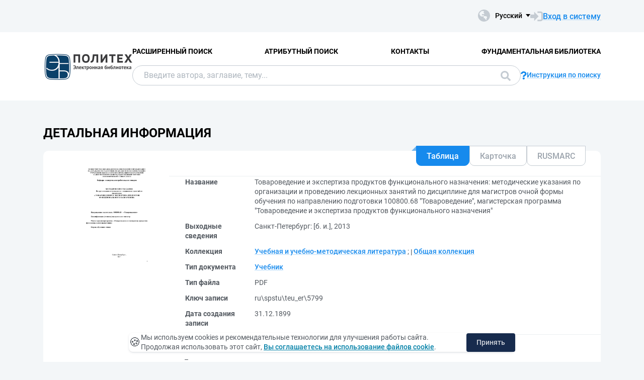

--- FILE ---
content_type: text/html; charset=utf-8
request_url: https://elib.spbstu.ru/dl/tei/public/2494.pdf/info
body_size: 7099
content:
<!DOCTYPE html>
<html lang="ru">
<head>
  <meta charset="utf-8" >
  <meta http-equiv="X-UA-Compatible" content="IE=edge">
  <meta name="viewport" content="width=device-width, initial-scale=1.0">
  <meta name="format-detection" content="telephone=no">
  <title>ЭБ СПбПУ - &#x422;&#x43E;&#x432;&#x430;&#x440;&#x43E;&#x432;&#x435;&#x434;&#x435;&#x43D;&#x438;&#x435; &#x438; &#x44D;&#x43A;&#x441;&#x43F;&#x435;&#x440;&#x442;&#x438;&#x437;&#x430; &#x43F;&#x440;&#x43E;&#x434;&#x443;&#x43A;&#x442;&#x43E;&#x432; &#x444;&#x443;&#x43D;&#x43A;&#x446;&#x438;&#x43E;&#x43D;&#x430;&#x43B;&#x44C;&#x43D;&#x43E;&#x433;&#x43E; &#x43D;&#x430;&#x437;&#x43D;&#x430;&#x447;&#x435;&#x43D;&#x438;&#x44F;: &#x43C;&#x435;&#x442;&#x43E;&#x434;&#x438;&#x447;&#x435;&#x441;&#x43A;&#x438;&#x435; &#x443;&#x43A;&#x430;&#x437;&#x430;&#x43D;&#x438;&#x44F; &#x43F;&#x43E; &#x43E;&#x440;&#x433;&#x430;&#x43D;&#x438;&#x437;&#x430;&#x446;&#x438;...</title>
  <link rel="preload" href="/content/fonts/Roboto/Roboto-Regular.woff2" as="font" type="font/woff2" crossorigin>
  <link rel="preload" href="/content/fonts/Roboto/Roboto-Medium.woff2" as="font" type="font/woff2" crossorigin>
  <link rel="preload" href="/content/fonts/Roboto/Roboto-Bold.woff2" as="font" type="font/woff2" crossorigin>
  <link rel="shortcut icon" href="/favicon.ico" type="image/x-icon" />
    <link href="/content/css/elib.min.css" rel="stylesheet" type="text/css" />
  <link href="/file/custom.css" rel="stylesheet" type="text/css" />
  <script type="text/javascript">
    var baseUrl = '/';
    var baseUrl2 = baseUrl + '';
  </script>
  
        <meta name="citation_title" content="&#x422;&#x43E;&#x432;&#x430;&#x440;&#x43E;&#x432;&#x435;&#x434;&#x435;&#x43D;&#x438;&#x435; &#x438; &#x44D;&#x43A;&#x441;&#x43F;&#x435;&#x440;&#x442;&#x438;&#x437;&#x430; &#x43F;&#x440;&#x43E;&#x434;&#x443;&#x43A;&#x442;&#x43E;&#x432; &#x444;&#x443;&#x43D;&#x43A;&#x446;&#x438;&#x43E;&#x43D;&#x430;&#x43B;&#x44C;&#x43D;&#x43E;&#x433;&#x43E; &#x43D;&#x430;&#x437;&#x43D;&#x430;&#x447;&#x435;&#x43D;&#x438;&#x44F;: &#x43C;&#x435;&#x442;&#x43E;&#x434;&#x438;&#x447;&#x435;&#x441;&#x43A;&#x438;&#x435; &#x443;&#x43A;&#x430;&#x437;&#x430;&#x43D;&#x438;&#x44F; &#x43F;&#x43E; &#x43E;&#x440;&#x433;&#x430;&#x43D;&#x438;&#x437;&#x430;&#x446;&#x438;&#x438; &#x438; &#x43F;&#x440;&#x43E;&#x432;&#x435;&#x434;&#x435;&#x43D;&#x438;&#x44E; &#x43B;&#x435;&#x43A;&#x446;&#x438;&#x43E;&#x43D;&#x43D;&#x44B;&#x445; &#x437;&#x430;&#x43D;&#x44F;&#x442;&#x438;&#x439; &#x43F;&#x43E; &#x434;&#x438;&#x441;&#x446;&#x438;&#x43F;&#x43B;&#x438;&#x43D;&#x435; &#x434;&#x43B;&#x44F; &#x43C;&#x430;&#x433;&#x438;&#x441;&#x442;&#x440;&#x43E;&#x432; &#x43E;&#x447;&#x43D;&#x43E;&#x439; &#x444;&#x43E;&#x440;&#x43C;&#x44B; &#x43E;&#x431;&#x443;&#x447;&#x435;&#x43D;&#x438;&#x44F; &#x43F;&#x43E; &#x43D;&#x430;&#x43F;&#x440;&#x430;&#x432;&#x43B;&#x435;&#x43D;&#x438;&#x44E; &#x43F;&#x43E;&#x434;&#x433;&#x43E;&#x442;&#x43E;&#x432;&#x43A;&#x438; 100800.68 &quot;&#x422;&#x43E;&#x432;&#x430;&#x440;&#x43E;&#x432;&#x435;&#x434;&#x435;&#x43D;&#x438;&#x435;&quot;, &#x43C;&#x430;&#x433;&#x438;&#x441;&#x442;&#x435;&#x440;&#x441;&#x43A;&#x430;&#x44F; &#x43F;&#x440;&#x43E;&#x433;&#x440;&#x430;&#x43C;&#x43C;&#x430; &quot;&#x422;&#x43E;&#x432;&#x430;&#x440;&#x43E;&#x432;&#x435;&#x434;&#x435;&#x43D;&#x438;&#x435; &#x438; &#x44D;&#x43A;&#x441;&#x43F;&#x435;&#x440;&#x442;&#x438;&#x437;&#x430; &#x43F;&#x440;&#x43E;&#x434;&#x443;&#x43A;&#x442;&#x43E;&#x432; &#x444;&#x443;&#x43D;&#x43A;&#x446;&#x438;&#x43E;&#x43D;&#x430;&#x43B;&#x44C;&#x43D;&#x43E;&#x433;&#x43E; &#x43D;&#x430;&#x437;&#x43D;&#x430;&#x447;&#x435;&#x43D;&#x438;&#x44F;&quot;">
        <meta name="citation_publication_date" content="2013">
        <meta name="DC.title" content="&#x422;&#x43E;&#x432;&#x430;&#x440;&#x43E;&#x432;&#x435;&#x434;&#x435;&#x43D;&#x438;&#x435; &#x438; &#x44D;&#x43A;&#x441;&#x43F;&#x435;&#x440;&#x442;&#x438;&#x437;&#x430; &#x43F;&#x440;&#x43E;&#x434;&#x443;&#x43A;&#x442;&#x43E;&#x432; &#x444;&#x443;&#x43D;&#x43A;&#x446;&#x438;&#x43E;&#x43D;&#x430;&#x43B;&#x44C;&#x43D;&#x43E;&#x433;&#x43E; &#x43D;&#x430;&#x437;&#x43D;&#x430;&#x447;&#x435;&#x43D;&#x438;&#x44F;: &#x43C;&#x435;&#x442;&#x43E;&#x434;&#x438;&#x447;&#x435;&#x441;&#x43A;&#x438;&#x435; &#x443;&#x43A;&#x430;&#x437;&#x430;&#x43D;&#x438;&#x44F; &#x43F;&#x43E; &#x43E;&#x440;&#x433;&#x430;&#x43D;&#x438;&#x437;&#x430;&#x446;&#x438;&#x438; &#x438; &#x43F;&#x440;&#x43E;&#x432;&#x435;&#x434;&#x435;&#x43D;&#x438;&#x44E; &#x43B;&#x435;&#x43A;&#x446;&#x438;&#x43E;&#x43D;&#x43D;&#x44B;&#x445; &#x437;&#x430;&#x43D;&#x44F;&#x442;&#x438;&#x439; &#x43F;&#x43E; &#x434;&#x438;&#x441;&#x446;&#x438;&#x43F;&#x43B;&#x438;&#x43D;&#x435; &#x434;&#x43B;&#x44F; &#x43C;&#x430;&#x433;&#x438;&#x441;&#x442;&#x440;&#x43E;&#x432; &#x43E;&#x447;&#x43D;&#x43E;&#x439; &#x444;&#x43E;&#x440;&#x43C;&#x44B; &#x43E;&#x431;&#x443;&#x447;&#x435;&#x43D;&#x438;&#x44F; &#x43F;&#x43E; &#x43D;&#x430;&#x43F;&#x440;&#x430;&#x432;&#x43B;&#x435;&#x43D;&#x438;&#x44E; &#x43F;&#x43E;&#x434;&#x433;&#x43E;&#x442;&#x43E;&#x432;&#x43A;&#x438; 100800.68 &quot;&#x422;&#x43E;&#x432;&#x430;&#x440;&#x43E;&#x432;&#x435;&#x434;&#x435;&#x43D;&#x438;&#x435;&quot;, &#x43C;&#x430;&#x433;&#x438;&#x441;&#x442;&#x435;&#x440;&#x441;&#x43A;&#x430;&#x44F; &#x43F;&#x440;&#x43E;&#x433;&#x440;&#x430;&#x43C;&#x43C;&#x430; &quot;&#x422;&#x43E;&#x432;&#x430;&#x440;&#x43E;&#x432;&#x435;&#x434;&#x435;&#x43D;&#x438;&#x435; &#x438; &#x44D;&#x43A;&#x441;&#x43F;&#x435;&#x440;&#x442;&#x438;&#x437;&#x430; &#x43F;&#x440;&#x43E;&#x434;&#x443;&#x43A;&#x442;&#x43E;&#x432; &#x444;&#x443;&#x43D;&#x43A;&#x446;&#x438;&#x43E;&#x43D;&#x430;&#x43B;&#x44C;&#x43D;&#x43E;&#x433;&#x43E; &#x43D;&#x430;&#x437;&#x43D;&#x430;&#x447;&#x435;&#x43D;&#x438;&#x44F;&quot;">
        <meta name="DC.issued" content="2013">

  <meta name="yandex-verification" content="4b1dda92cba62521" >

</head>
<body>
  <header class="header ">
    <div class="header__top">
      <div class="container">
        <div class="header__top-wrap">
          <ul class="header-list">
  <li>
  </li>
</ul>
          <div class="header__top-inner">
            <div class="header__lang lang dropdown js-lang dropdown--click">
              <button class="lang__btn dropdown__head js-lang-btn" tabindex="0">
  <div class="lang__btn-icon">
    <img src="/content/img/world.svg" alt="">
  </div>
  <span>&#x420;&#x443;&#x441;&#x441;&#x43A;&#x438;&#x439;</span>
</button>
<ul class="lang__list dropdown__content" tabindex="0">
      <li>
        <span><a href="/dl/tei/public/2494.pdf/en/info">English</a></span>
      </li>
</ul>


            </div>
              <a class="link link--big link--icon" href="/account/login?returnUrl=http%3A%2F%2Felib.spbstu.ru%2Fdl%2Ftei%2Fpublic%2F2494.pdf%2Finfo">
                <div class="link__icon">
                  <img src="/content/img/enter.svg" alt="">
                </div>
                <span>&#x412;&#x445;&#x43E;&#x434; &#x432; &#x441;&#x438;&#x441;&#x442;&#x435;&#x43C;&#x443;</span>
              </a>
          </div>
        </div>
      </div>
    </div>
    <div class="header__main js-header-main">
      <div class="container">
        <div class="header__main-wrap">
          <a class="header__logo" href="/">
            <img class="header__logo-eb" src="/file/logo-min-ru.png" alt="Logo">
          </a>
          <div class="header__main-inner">
            <div class="header__menu js-header-menu">
              <nav class="header__nav">
                <ul>
    <li><a href="/search/advanced">&#x420;&#x430;&#x441;&#x448;&#x438;&#x440;&#x435;&#x43D;&#x43D;&#x44B;&#x439; &#x43F;&#x43E;&#x438;&#x441;&#x43A;</a></li>
    <li><a href="/search/advanced2">&#x410;&#x442;&#x440;&#x438;&#x431;&#x443;&#x442;&#x43D;&#x44B;&#x439; &#x43F;&#x43E;&#x438;&#x441;&#x43A;</a></li>
    <li><a href="/help/contacts">&#x41A;&#x43E;&#x43D;&#x442;&#x430;&#x43A;&#x442;&#x44B;</a></li>
    <li><a href="http://library.spbstu.ru/" target="_blank">&#x424;&#x443;&#x43D;&#x434;&#x430;&#x43C;&#x435;&#x43D;&#x442;&#x430;&#x43B;&#x44C;&#x43D;&#x430;&#x44F; &#x431;&#x438;&#x431;&#x43B;&#x438;&#x43E;&#x442;&#x435;&#x43A;&#x430;</a></li>
</ul>
              </nav>
              <div class="header__menu-action header__lang lang js-lang dropdown">
                <button class="lang__btn dropdown__head js-lang-btn" tabindex="0">
  <div class="lang__btn-icon">
    <img src="/content/img/world.svg" alt="">
  </div>
  <span>&#x420;&#x443;&#x441;&#x441;&#x43A;&#x438;&#x439;</span>
</button>
<ul class="lang__list dropdown__content" tabindex="0">
      <li>
        <span><a href="/dl/tei/public/2494.pdf/en/info">English</a></span>
      </li>
</ul>


              </div>
            </div>
              <div class="header__search js-search search">
  <div class="container">
    <div class="search__form">
      <form action="/search/result" class="js-search-form">
        <input name="q" class="search__input" type="search" value="" placeholder="&#x412;&#x432;&#x435;&#x434;&#x438;&#x442;&#x435; &#x430;&#x432;&#x442;&#x43E;&#x440;&#x430;, &#x437;&#x430;&#x433;&#x43B;&#x430;&#x432;&#x438;&#x435;, &#x442;&#x435;&#x43C;&#x443;...">
        <button class="search__btn btn btn--blue js-search-submit" data-class="search__btn btn btn--blue js-search-submit" type="submit">
          &#x41F;&#x43E;&#x438;&#x441;&#x43A;
          <svg width="20" height="20">
            <use xlink:href="/content/img/ext-sprite.svg#search"></use>
          </svg>
        </button>
      </form>
    </div>
    <a class="search__help link link--icon" href="/help/search">
      <div class="link__icon">
        <img src="/content/img/question.svg" alt="">
      </div>
      <span>&#x418;&#x43D;&#x441;&#x442;&#x440;&#x443;&#x43A;&#x446;&#x438;&#x44F; &#x43F;&#x43E; &#x43F;&#x43E;&#x438;&#x441;&#x43A;&#x443;</span>
    </a>
      <button class="search__close js-close-search" type="button" aria-label="&#x417;&#x430;&#x43A;&#x440;&#x44B;&#x442;&#x44C; &#x43F;&#x43E;&#x438;&#x441;&#x43A;"></button>
  </div>
</div>
          </div>
            <button class="header__search-open js-open-search" type="button" aria-label="&#x41F;&#x43E;&#x438;&#x441;&#x43A;">
              <svg width="20" height="20">
                <use xlink:href="/content/img/ext-sprite.svg#search"></use>
              </svg>
            </button>
          <a class="header__enter" href="/account/login?returnUrl=http%3A%2F%2Felib.spbstu.ru%2Fdl%2Ftei%2Fpublic%2F2494.pdf%2Finfo">
            <svg width="25" height="23" viewBox="0 0 25 23" fill="none" xmlns="http://www.w3.org/2000/svg">
              <path d="M14.1335 3.25598H20.6807C22.2685 3.25598 23.5557 4.54316 23.5557 6.13099V16.8699C23.5557 18.4577 22.2685 19.7449 20.6807 19.7449H14.1335"
                    stroke-width="2.875" />
              <path d="M16.4891 11.4999L7.65579 20.6798L7.65579 2.32004L16.4891 11.4999Z" />
              <rect y="7.96643" width="9.42224" height="7.06668" />
            </svg>
          </a>
          <button class="header__burger burger js-burger" type="button">
            <span></span>
            <span></span>
            <span></span>
          </button>
        </div>
      </div>
    </div>
  </header>
  <main>
    <section class="docinfo section section--pt">
  <div class="container">
    <h1 class="docinfo__title title title--main">&#x414;&#x435;&#x442;&#x430;&#x43B;&#x44C;&#x43D;&#x430;&#x44F; &#x438;&#x43D;&#x444;&#x43E;&#x440;&#x43C;&#x430;&#x446;&#x438;&#x44F;</h1>
    <div class="docinfo__wrap">
      <div class="docinfo__img">
        <a href="/dl/tei/public/2494.pdf/picture?size=0">
          <img src="/dl/tei/public/2494.pdf/picture?size=1" alt="">
        </a>
      </div>
      <div class="docinfo__content">
        <div class="docinfo__tabs">
            <button class="docinfo__tabs-item js-docinfo-head active" type="button" data-index="0" data-is-loaded="1" data-url="/dl/tei/public/2494.pdf/description?mode=1">&#x422;&#x430;&#x431;&#x43B;&#x438;&#x446;&#x430;</button>
            <button class="docinfo__tabs-item js-docinfo-head" type="button" data-index="1" data-is-loaded="" data-url="/dl/tei/public/2494.pdf/description?mode=0">&#x41A;&#x430;&#x440;&#x442;&#x43E;&#x447;&#x43A;&#x430;</button>
            <button class="docinfo__tabs-item js-docinfo-head" type="button" data-index="2" data-is-loaded="" data-url="/dl/tei/public/2494.pdf/description?mode=2">RUSMARC</button>
        </div>
          <div class="docinfo__content-item js-docinfo-content active docinfo__tab" data-index="0">
            <div class="js-docinfo-content-inner">
                <div class="js-docinfo-content-inner">
  <table class="docinfo__tab-item docinfo__tab-table table-info">
      <tr>
        <th>
          &#x41D;&#x430;&#x437;&#x432;&#x430;&#x43D;&#x438;&#x435;
        </th>
        <td>
              <span>&#x422;&#x43E;&#x432;&#x430;&#x440;&#x43E;&#x432;&#x435;&#x434;&#x435;&#x43D;&#x438;&#x435; &#x438; &#x44D;&#x43A;&#x441;&#x43F;&#x435;&#x440;&#x442;&#x438;&#x437;&#x430; &#x43F;&#x440;&#x43E;&#x434;&#x443;&#x43A;&#x442;&#x43E;&#x432; &#x444;&#x443;&#x43D;&#x43A;&#x446;&#x438;&#x43E;&#x43D;&#x430;&#x43B;&#x44C;&#x43D;&#x43E;&#x433;&#x43E; &#x43D;&#x430;&#x437;&#x43D;&#x430;&#x447;&#x435;&#x43D;&#x438;&#x44F;: &#x43C;&#x435;&#x442;&#x43E;&#x434;&#x438;&#x447;&#x435;&#x441;&#x43A;&#x438;&#x435; &#x443;&#x43A;&#x430;&#x437;&#x430;&#x43D;&#x438;&#x44F; &#x43F;&#x43E; &#x43E;&#x440;&#x433;&#x430;&#x43D;&#x438;&#x437;&#x430;&#x446;&#x438;&#x438; &#x438; &#x43F;&#x440;&#x43E;&#x432;&#x435;&#x434;&#x435;&#x43D;&#x438;&#x44E; &#x43B;&#x435;&#x43A;&#x446;&#x438;&#x43E;&#x43D;&#x43D;&#x44B;&#x445; &#x437;&#x430;&#x43D;&#x44F;&#x442;&#x438;&#x439; &#x43F;&#x43E; &#x434;&#x438;&#x441;&#x446;&#x438;&#x43F;&#x43B;&#x438;&#x43D;&#x435; &#x434;&#x43B;&#x44F; &#x43C;&#x430;&#x433;&#x438;&#x441;&#x442;&#x440;&#x43E;&#x432; &#x43E;&#x447;&#x43D;&#x43E;&#x439; &#x444;&#x43E;&#x440;&#x43C;&#x44B; &#x43E;&#x431;&#x443;&#x447;&#x435;&#x43D;&#x438;&#x44F; &#x43F;&#x43E; &#x43D;&#x430;&#x43F;&#x440;&#x430;&#x432;&#x43B;&#x435;&#x43D;&#x438;&#x44E; &#x43F;&#x43E;&#x434;&#x433;&#x43E;&#x442;&#x43E;&#x432;&#x43A;&#x438; 100800.68 &quot;&#x422;&#x43E;&#x432;&#x430;&#x440;&#x43E;&#x432;&#x435;&#x434;&#x435;&#x43D;&#x438;&#x435;&quot;, &#x43C;&#x430;&#x433;&#x438;&#x441;&#x442;&#x435;&#x440;&#x441;&#x43A;&#x430;&#x44F; &#x43F;&#x440;&#x43E;&#x433;&#x440;&#x430;&#x43C;&#x43C;&#x430; &quot;&#x422;&#x43E;&#x432;&#x430;&#x440;&#x43E;&#x432;&#x435;&#x434;&#x435;&#x43D;&#x438;&#x435; &#x438; &#x44D;&#x43A;&#x441;&#x43F;&#x435;&#x440;&#x442;&#x438;&#x437;&#x430; &#x43F;&#x440;&#x43E;&#x434;&#x443;&#x43A;&#x442;&#x43E;&#x432; &#x444;&#x443;&#x43D;&#x43A;&#x446;&#x438;&#x43E;&#x43D;&#x430;&#x43B;&#x44C;&#x43D;&#x43E;&#x433;&#x43E; &#x43D;&#x430;&#x437;&#x43D;&#x430;&#x447;&#x435;&#x43D;&#x438;&#x44F;&quot;</span>
              <span></span>
        </td>
      </tr>
      <tr>
        <th>
          &#x412;&#x44B;&#x445;&#x43E;&#x434;&#x43D;&#x44B;&#x435; &#x441;&#x432;&#x435;&#x434;&#x435;&#x43D;&#x438;&#x44F;
        </th>
        <td>
              <span>&#x421;&#x430;&#x43D;&#x43A;&#x442;-&#x41F;&#x435;&#x442;&#x435;&#x440;&#x431;&#x443;&#x440;&#x433;: [&#x431;. &#x438;.], 2013</span>
              <span></span>
        </td>
      </tr>
      <tr>
        <th>
          &#x41A;&#x43E;&#x43B;&#x43B;&#x435;&#x43A;&#x446;&#x438;&#x44F;
        </th>
        <td>
              <a class="link" href="/search/result?f=collection%3A%22%D0%A3%D1%87%D0%B5%D0%B1%D0%BD%D0%B0%D1%8F&#x2B;%D0%B8&#x2B;%D1%83%D1%87%D0%B5%D0%B1%D0%BD%D0%BE-%D0%BC%D0%B5%D1%82%D0%BE%D0%B4%D0%B8%D1%87%D0%B5%D1%81%D0%BA%D0%B0%D1%8F&#x2B;%D0%BB%D0%B8%D1%82%D0%B5%D1%80%D0%B0%D1%82%D1%83%D1%80%D0%B0%22">&#x423;&#x447;&#x435;&#x431;&#x43D;&#x430;&#x44F; &#x438; &#x443;&#x447;&#x435;&#x431;&#x43D;&#x43E;-&#x43C;&#x435;&#x442;&#x43E;&#x434;&#x438;&#x447;&#x435;&#x441;&#x43A;&#x430;&#x44F; &#x43B;&#x438;&#x442;&#x435;&#x440;&#x430;&#x442;&#x443;&#x440;&#x430;</a>
              <span>; </span>
              <a class="link" href="/search/result?f=collection%3A%D0%9E%D0%B1%D1%89%D0%B0%D1%8F&#x2B;%D0%BA%D0%BE%D0%BB%D0%BB%D0%B5%D0%BA%D1%86%D0%B8%D1%8F">&#x41E;&#x431;&#x449;&#x430;&#x44F; &#x43A;&#x43E;&#x43B;&#x43B;&#x435;&#x43A;&#x446;&#x438;&#x44F;</a>
              <span></span>
        </td>
      </tr>
      <tr>
        <th>
          &#x422;&#x438;&#x43F; &#x434;&#x43E;&#x43A;&#x443;&#x43C;&#x435;&#x43D;&#x442;&#x430;
        </th>
        <td>
              <a class="link" href="/search/result?f=documentType%3ADTTU">&#x423;&#x447;&#x435;&#x431;&#x43D;&#x438;&#x43A;</a>
              <span></span>
        </td>
      </tr>
      <tr>
        <th>
          &#x422;&#x438;&#x43F; &#x444;&#x430;&#x439;&#x43B;&#x430;
        </th>
        <td>
              <span>PDF</span>
              <span></span>
        </td>
      </tr>
      <tr>
        <th>
          &#x41A;&#x43B;&#x44E;&#x447; &#x437;&#x430;&#x43F;&#x438;&#x441;&#x438;
        </th>
        <td>
              <span>ru\spstu\teu_er\5799</span>
              <span></span>
        </td>
      </tr>
    <tr>
      <th>&#x414;&#x430;&#x442;&#x430; &#x441;&#x43E;&#x437;&#x434;&#x430;&#x43D;&#x438;&#x44F; &#x437;&#x430;&#x43F;&#x438;&#x441;&#x438;</th>
      <td>31.12.1899</td>
    </tr>
  </table>
</div>
            </div>
          </div>
          <div class="docinfo__content-item js-docinfo-content " data-index="1">
            <div class="js-docinfo-content-inner">
            </div>
          </div>
          <div class="docinfo__content-item js-docinfo-content " data-index="2">
            <div class="js-docinfo-content-inner">
            </div>
          </div>
        <div class="docinfo__content-item2">
            <div class="docinfo__tab-item">
              <div class="text-item text-item--flex">
                <p class="text-item-title">&#x420;&#x430;&#x437;&#x440;&#x435;&#x448;&#x435;&#x43D;&#x43D;&#x44B;&#x435; &#x434;&#x435;&#x439;&#x441;&#x442;&#x432;&#x438;&#x44F;</p>
                <p id="actions_0">
                    <span class="action2">&ndash;</span>
                </p>
                <div id="actionsWarnings_0">
                      <p>
                        <img src="/content/img/exclamation.svg" alt="" />
                        &#x414;&#x435;&#x439;&#x441;&#x442;&#x432;&#x438;&#x435; &#x27;&#x41F;&#x440;&#x43E;&#x447;&#x438;&#x442;&#x430;&#x442;&#x44C;&#x27; &#x431;&#x443;&#x434;&#x435;&#x442; &#x434;&#x43E;&#x441;&#x442;&#x443;&#x43F;&#x43D;&#x43E;, &#x435;&#x441;&#x43B;&#x438; &#x432;&#x44B; &#x432;&#x44B;&#x43F;&#x43E;&#x43B;&#x43D;&#x438;&#x442;&#x435; &#x432;&#x445;&#x43E;&#x434; &#x432; &#x441;&#x438;&#x441;&#x442;&#x435;&#x43C;&#x443; &#x438;&#x43B;&#x438; &#x431;&#x443;&#x434;&#x435;&#x442;&#x435; &#x440;&#x430;&#x431;&#x43E;&#x442;&#x430;&#x442;&#x44C; &#x441; &#x441;&#x430;&#x439;&#x442;&#x43E;&#x43C; &#x43D;&#x430; &#x43A;&#x43E;&#x43C;&#x43F;&#x44C;&#x44E;&#x442;&#x435;&#x440;&#x435; &#x432; &#x434;&#x440;&#x443;&#x433;&#x43E;&#x439; &#x441;&#x435;&#x442;&#x438;
                      </p>
                      <p>
                        <img src="/content/img/exclamation.svg" alt="" />
                        &#x414;&#x435;&#x439;&#x441;&#x442;&#x432;&#x438;&#x435; &#x27;&#x417;&#x430;&#x433;&#x440;&#x443;&#x437;&#x438;&#x442;&#x44C;&#x27; &#x431;&#x443;&#x434;&#x435;&#x442; &#x434;&#x43E;&#x441;&#x442;&#x443;&#x43F;&#x43D;&#x43E;, &#x435;&#x441;&#x43B;&#x438; &#x432;&#x44B; &#x432;&#x44B;&#x43F;&#x43E;&#x43B;&#x43D;&#x438;&#x442;&#x435; &#x432;&#x445;&#x43E;&#x434; &#x432; &#x441;&#x438;&#x441;&#x442;&#x435;&#x43C;&#x443; &#x438;&#x43B;&#x438; &#x431;&#x443;&#x434;&#x435;&#x442;&#x435; &#x440;&#x430;&#x431;&#x43E;&#x442;&#x430;&#x442;&#x44C; &#x441; &#x441;&#x430;&#x439;&#x442;&#x43E;&#x43C; &#x43D;&#x430; &#x43A;&#x43E;&#x43C;&#x43F;&#x44C;&#x44E;&#x442;&#x435;&#x440;&#x435; &#x432; &#x434;&#x440;&#x443;&#x433;&#x43E;&#x439; &#x441;&#x435;&#x442;&#x438;
                      </p>
                </div>
              </div>
            </div>
            <table class="docinfo__tab-item docinfo__tab-table table-info">
              <tr>
                <th>&#x413;&#x440;&#x443;&#x43F;&#x43F;&#x430;</th>
                <td title="&#x410;&#x43D;&#x43E;&#x43D;&#x438;&#x43C;&#x43D;&#x44B;&#x435; &#x43F;&#x43E;&#x43B;&#x44C;&#x437;&#x43E;&#x432;&#x430;&#x442;&#x435;&#x43B;&#x438;">&#x410;&#x43D;&#x43E;&#x43D;&#x438;&#x43C;&#x43D;&#x44B;&#x435; &#x43F;&#x43E;&#x43B;&#x44C;&#x437;&#x43E;&#x432;&#x430;&#x442;&#x435;&#x43B;&#x438;</td>
              </tr>
              <tr>
                <th>&#x421;&#x435;&#x442;&#x44C;</th>
                <td title="&#x418;&#x43D;&#x442;&#x435;&#x440;&#x43D;&#x435;&#x442;">&#x418;&#x43D;&#x442;&#x435;&#x440;&#x43D;&#x435;&#x442;</td>
              </tr>
            </table>
        </div>
      </div>
    </div>
    <div class="docinfo__info info-docinfo">
        <div class="info-docinfo__item accordion js-accordion open">
          <button class="info-docinfo__item-head title accordion__head js-accordion-head" type="button">
            &#x41F;&#x440;&#x430;&#x432;&#x430; &#x43D;&#x430; &#x438;&#x441;&#x43F;&#x43E;&#x43B;&#x44C;&#x437;&#x43E;&#x432;&#x430;&#x43D;&#x438;&#x435; &#x43E;&#x431;&#x44A;&#x435;&#x43A;&#x442;&#x430; &#x445;&#x440;&#x430;&#x43D;&#x435;&#x43D;&#x438;&#x44F;
          </button>
          <div class="info-docinfo__item-content accordion__content js-accordion-content">
            <div class="info-docinfo__item-content-inner">
                <table id="securityTable_0" class="info-docinfo__table">
  <tr>
    <th>&#x41C;&#x435;&#x441;&#x442;&#x43E; &#x434;&#x43E;&#x441;&#x442;&#x443;&#x43F;&#x430;</th>
    <th>&#x413;&#x440;&#x443;&#x43F;&#x43F;&#x430; &#x43F;&#x43E;&#x43B;&#x44C;&#x437;&#x43E;&#x432;&#x430;&#x442;&#x435;&#x43B;&#x435;&#x439;</th>
    <th>&#x414;&#x435;&#x439;&#x441;&#x442;&#x432;&#x438;&#x435;</th>
  </tr>
    <tr class="">
      <td title="&#x41B;&#x43E;&#x43A;&#x430;&#x43B;&#x44C;&#x43D;&#x430;&#x44F; &#x441;&#x435;&#x442;&#x44C; &#x418;&#x411;&#x41A; &#x421;&#x41F;&#x431;&#x41F;&#x423;">
        &#x41B;&#x43E;&#x43A;&#x430;&#x43B;&#x44C;&#x43D;&#x430;&#x44F; &#x441;&#x435;&#x442;&#x44C; &#x418;&#x411;&#x41A; &#x421;&#x41F;&#x431;&#x41F;&#x423;
      </td>
      <td title="&#x412;&#x441;&#x435;">
        &#x412;&#x441;&#x435;
      </td>
      <td>
        <div class="info-docinfo__table-actions">
              <img alt="&#x41F;&#x440;&#x43E;&#x447;&#x438;&#x442;&#x430;&#x442;&#x44C;" title="&#x41F;&#x440;&#x43E;&#x447;&#x438;&#x442;&#x430;&#x442;&#x44C;" src="/content/img/doc/view.svg" />
            <img alt="&#x41F;&#x435;&#x447;&#x430;&#x442;&#x44C;" title="&#x41F;&#x435;&#x447;&#x430;&#x442;&#x44C;" src="/content/img/doc/print.svg" />
              <img alt="&#x417;&#x430;&#x433;&#x440;&#x443;&#x437;&#x438;&#x442;&#x44C;" title="&#x417;&#x430;&#x433;&#x440;&#x443;&#x437;&#x438;&#x442;&#x44C;" src="/content/img/doc/copy.svg" />
        </div>
      </td>
    </tr>
    <tr class="">
      <td title="&#x418;&#x43D;&#x442;&#x435;&#x440;&#x43D;&#x435;&#x442;">
        &#x418;&#x43D;&#x442;&#x435;&#x440;&#x43D;&#x435;&#x442;
      </td>
      <td title="&#x410;&#x432;&#x442;&#x43E;&#x440;&#x438;&#x437;&#x43E;&#x432;&#x430;&#x43D;&#x43D;&#x44B;&#x435; &#x43F;&#x43E;&#x43B;&#x44C;&#x437;&#x43E;&#x432;&#x430;&#x442;&#x435;&#x43B;&#x438; &#x421;&#x41F;&#x431;&#x41F;&#x423;">
        &#x410;&#x432;&#x442;&#x43E;&#x440;&#x438;&#x437;&#x43E;&#x432;&#x430;&#x43D;&#x43D;&#x44B;&#x435; &#x43F;&#x43E;&#x43B;&#x44C;&#x437;&#x43E;&#x432;&#x430;&#x442;&#x435;&#x43B;&#x438; &#x421;&#x41F;&#x431;&#x41F;&#x423;
      </td>
      <td>
        <div class="info-docinfo__table-actions">
              <img alt="&#x41F;&#x440;&#x43E;&#x447;&#x438;&#x442;&#x430;&#x442;&#x44C;" title="&#x41F;&#x440;&#x43E;&#x447;&#x438;&#x442;&#x430;&#x442;&#x44C;" src="/content/img/doc/view.svg" />
            <img alt="&#x41F;&#x435;&#x447;&#x430;&#x442;&#x44C;" title="&#x41F;&#x435;&#x447;&#x430;&#x442;&#x44C;" src="/content/img/doc/print.svg" />
              <img alt="&#x417;&#x430;&#x433;&#x440;&#x443;&#x437;&#x438;&#x442;&#x44C;" title="&#x417;&#x430;&#x433;&#x440;&#x443;&#x437;&#x438;&#x442;&#x44C;" src="/content/img/doc/copy.svg" />
        </div>
      </td>
    </tr>
    <tr class="active">
      <td title="&#x418;&#x43D;&#x442;&#x435;&#x440;&#x43D;&#x435;&#x442;">
        &#x418;&#x43D;&#x442;&#x435;&#x440;&#x43D;&#x435;&#x442;
      </td>
      <td title="&#x410;&#x43D;&#x43E;&#x43D;&#x438;&#x43C;&#x43D;&#x44B;&#x435; &#x43F;&#x43E;&#x43B;&#x44C;&#x437;&#x43E;&#x432;&#x430;&#x442;&#x435;&#x43B;&#x438;">
        &#x410;&#x43D;&#x43E;&#x43D;&#x438;&#x43C;&#x43D;&#x44B;&#x435; &#x43F;&#x43E;&#x43B;&#x44C;&#x437;&#x43E;&#x432;&#x430;&#x442;&#x435;&#x43B;&#x438;
      </td>
      <td>
        <div class="info-docinfo__table-actions">
        </div>
      </td>
    </tr>
</table>
            </div>
          </div>
        </div>
        <div class="info-docinfo__item accordion js-accordion open">
          <button class="info-docinfo__item-head title accordion__head js-accordion-head" type="button">
            &#x421;&#x442;&#x430;&#x442;&#x438;&#x441;&#x442;&#x438;&#x43A;&#x430; &#x438;&#x441;&#x43F;&#x43E;&#x43B;&#x44C;&#x437;&#x43E;&#x432;&#x430;&#x43D;&#x438;&#x44F;
          </button>
          <div class="info-docinfo__item-content accordion__content js-accordion-content">
            <div class="info-docinfo__item-content-inner ">
                <div class="info-docinfo__stat">
                  <div class="info-docinfo__stat-img">
                    <img src="/dl/tei/public/2494.pdf/statp?mode=0&amp;size=1" alt="">
                  </div>
                  <div class="info-docinfo__stat-info">
                    <p>
                      &#x41A;&#x43E;&#x43B;&#x438;&#x447;&#x435;&#x441;&#x442;&#x432;&#x43E; &#x43E;&#x431;&#x440;&#x430;&#x449;&#x435;&#x43D;&#x438;&#x439;: <span class="info-docinfo__stat-value">16</span>&nbsp;<br>
                      &#x417;&#x430; &#x43F;&#x43E;&#x441;&#x43B;&#x435;&#x434;&#x43D;&#x438;&#x435; 30 &#x434;&#x43D;&#x435;&#x439;: <span class="info-docinfo__stat-value">0</span>
                    </p>
                    <p><a class="link" href="/dl/tei/public/2494.pdf/stat?mode=0">&#x41F;&#x43E;&#x434;&#x440;&#x43E;&#x431;&#x43D;&#x430;&#x44F; &#x441;&#x442;&#x430;&#x442;&#x438;&#x441;&#x442;&#x438;&#x43A;&#x430;</a></p>
                  </div>
                </div>
            </div>
          </div>
        </div>
    </div>
  </div>
  <div style="display: none;">
  <svg id="favoritePanelImageState" width="22" height="32" viewBox="0 0 22 32" xmlns="http://www.w3.org/2000/svg">
    <g>
      <path fill-rule="evenodd" clip-rule="evenodd" d="M1 1H11H21V30L11 20L1 30V1Z"></path>
      <path d="M1 1V0.5H0.5V1H1ZM21 1H21.5V0.5H21V1ZM21 30L20.6464 30.3536L21.5 31.2071V30H21ZM11 20L11.3536 19.6464L11 19.2929L10.6464 19.6464L11 20ZM1 30H0.5V31.2071L1.35355 30.3536L1 30ZM11 0.5H1V1.5H11V0.5ZM11 1.5H21V0.5H11V1.5ZM20.5 1V30H21.5V1H20.5ZM21.3536 29.6464L11.3536 19.6464L10.6464 20.3536L20.6464 30.3536L21.3536 29.6464ZM1.35355 30.3536L11.3536 20.3536L10.6464 19.6464L0.646447 29.6464L1.35355 30.3536ZM0.5 1V30H1.5V1H0.5Z"></path>
    </g>
  </svg>
  <img id="favoritePanelImageWait" src="/content/img/wait.svg" alt="">
</div>
</section>
  </main>
    <footer class="footer">
      <div class="container">
        <div class="footer__wrap">
          <div class="footer__info">
            <div>
              <p>
    &copy; <a href="https://www.spbstu.ru" target="_blank">СПбПУ</a>, 2000-2025
</p>
<p>
    <a href="https://www.spbstu.ru/upload/personal_data_policy.pdf" target="_blank">Политика конфиденциальности</a>
</p>
<p>
    <a href="https://www.spbstu.ru/upload/personal_cookie.pdf" target="_blank">Положение об использовании «cookie» файлов</a>
</p>

            </div>
          </div>
          <nav class="footer__menu">
            <ul>
    <li><a href="/search/advanced">&#x420;&#x430;&#x441;&#x448;&#x438;&#x440;&#x435;&#x43D;&#x43D;&#x44B;&#x439; &#x43F;&#x43E;&#x438;&#x441;&#x43A;</a></li>
    <li><a href="/search/advanced2">&#x410;&#x442;&#x440;&#x438;&#x431;&#x443;&#x442;&#x43D;&#x44B;&#x439; &#x43F;&#x43E;&#x438;&#x441;&#x43A;</a></li>
    <li><a href="/help/contacts">&#x41A;&#x43E;&#x43D;&#x442;&#x430;&#x43A;&#x442;&#x44B;</a></li>
    <li><a href="http://library.spbstu.ru/" target="_blank">&#x424;&#x443;&#x43D;&#x434;&#x430;&#x43C;&#x435;&#x43D;&#x442;&#x430;&#x43B;&#x44C;&#x43D;&#x430;&#x44F; &#x431;&#x438;&#x431;&#x43B;&#x438;&#x43E;&#x442;&#x435;&#x43A;&#x430;</a></li>
</ul>
            <ul>
                <li><a href="/main/last">&#x41F;&#x43E;&#x441;&#x43B;&#x435;&#x434;&#x43D;&#x438;&#x435; &#x43F;&#x43E;&#x441;&#x442;&#x443;&#x43F;&#x43B;&#x435;&#x43D;&#x438;&#x44F;</a></li>
              <li><a href="/main/top">&#x421;&#x430;&#x43C;&#x44B;&#x435; &#x43F;&#x43E;&#x43F;&#x443;&#x43B;&#x44F;&#x440;&#x43D;&#x44B;&#x435; &#x440;&#x435;&#x441;&#x443;&#x440;&#x441;&#x44B;</a></li>
            </ul>
          </nav>
        </div>
      </div>
    </footer>
    <script src="/content/js/jquery.min.js"></script>
    <script src="/content/js/elib.min.js?v=9"></script>
  <script src="/file/custom.js"></script>
  

  <div class="alert cookie-alert" role="alert">
    <div class="cookie-alert__container">
        <span class="cookie-alert__icon">&#x1F36A;</span>
        <div class="cookie-alert__desc">
            Мы используем&nbsp;cookies и&nbsp;рекомендательные технологии для улучшения работы сайта. Продолжая использовать этот сайт,
            <a href="https://www.spbstu.ru/upload/personal_cookie.pdf" target="_blank">Вы соглашаетесь на использование файлов cookie</a>.
        </div>
        <button type="button" class="accept-cookies cookie-alert__btn">Принять</button>
    </div>
</div>
<script src="/file/cookies.js"></script>
<!-- Yandex.Metrika counter -->
<script>
   (function(m,e,t,r,i,k,a){m[i]=m[i]||function(){(m[i].a=m[i].a||[]).push(arguments)};
   m[i].l=1*new Date();
   for (var j = 0; j < document.scripts.length; j++) {if (document.scripts[j].src === r) { return; }}
   k=e.createElement(t),a=e.getElementsByTagName(t)[0],k.async=1,k.src=r,a.parentNode.insertBefore(k,a)})
   (window, document, "script", "https://mc.yandex.ru/metrika/tag.js", "ym");

   ym(99532314, "init", {
        clickmap:true,
        trackLinks:true,
        accurateTrackBounce:true,
        webvisor:true
   });
</script>
<noscript><div><img src="https://mc.yandex.ru/watch/99532314" style="position:absolute; left:-9999px;" alt=""></div></noscript>
<!-- /Yandex.Metrika counter -->
<!-- Top.Mail.Ru counter -->
<script>
var _tmr = window._tmr || (window._tmr = []);
_tmr.push({id: "3602251", type: "pageView", start: (new Date()).getTime()});
(function (d, w, id) {
  if (d.getElementById(id)) return;
  var ts = d.createElement("script"); ts.async = true; ts.id = id;
  ts.src = "https://top-fwz1.mail.ru/js/code.js";
  var f = function () {var s = d.getElementsByTagName("script")[0]; s.parentNode.insertBefore(ts, s);};
  if (w.opera == "[object Opera]") { d.addEventListener("DOMContentLoaded", f, false); } else { f(); }
})(document, window, "tmr-code");
</script>
<noscript><div><img src="https://top-fwz1.mail.ru/counter?id=3602251;js=na" style="position:absolute;left:-9999px;" alt="Top.Mail.Ru"></div></noscript>
<!-- /Top.Mail.Ru counter -->

</body>
</html>

--- FILE ---
content_type: image/svg+xml
request_url: https://elib.spbstu.ru/content/img/check-down.svg
body_size: 509
content:
<svg width="21" height="12" viewBox="0 0 21 12" fill="none" xmlns="http://www.w3.org/2000/svg">
<path fill-rule="evenodd" clip-rule="evenodd" d="M9.54481 11.1525L1.05953 2.66726C0.473741 2.08148 0.473741 1.13173 1.05953 0.545941C1.64531 -0.0398452 2.59506 -0.039845 3.18085 0.545941L10.6055 7.97056L18.0301 0.545942C18.6159 -0.0398448 19.5656 -0.0398452 20.1514 0.545941C20.7372 1.13173 20.7372 2.08148 20.1514 2.66726L11.6661 11.1525C11.0803 11.7383 10.1306 11.7383 9.54481 11.1525Z" fill="#168AED"/>
</svg>


--- FILE ---
content_type: image/svg+xml
request_url: https://elib.spbstu.ru/content/img/arrow-bold.svg
body_size: 560
content:
<svg width="15" height="13" viewBox="0 0 15 13" fill="none" xmlns="http://www.w3.org/2000/svg">
<path id="Union" fill-rule="evenodd" clip-rule="evenodd" d="M6.75 12.2117C6.75 12.6365 7.24624 12.8678 7.57155 12.5946L14.5441 6.73924C14.782 6.53943 14.782 6.17327 14.5441 5.97345L7.57155 0.118065C7.24624 -0.155126 6.75 0.0761511 6.75 0.500958V2.85633C6.75 3.13247 6.52614 3.35633 6.25 3.35633H0.5C0.223858 3.35633 0 3.58019 0 3.85633V8.85633C0 9.13247 0.223858 9.35633 0.5 9.35633H6.25C6.52614 9.35633 6.75 9.58019 6.75 9.85633V12.2117Z" fill="#168AED"/>
</svg>
